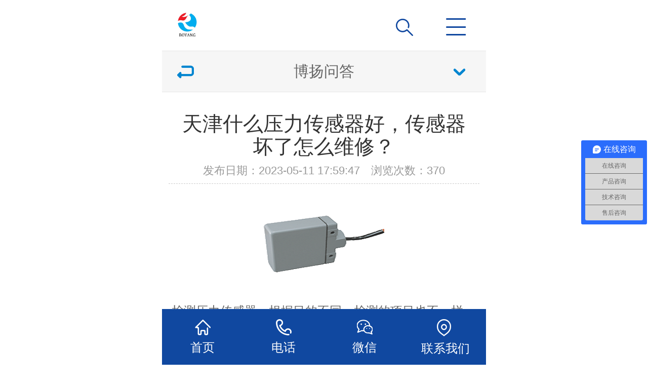

--- FILE ---
content_type: text/html
request_url: https://www.zhboyang.com/m/news/wenda/1368.html
body_size: 4499
content:
<!DOCTYPE HTML>
<html>
<head>
<meta http-equiv="Content-Type" content="text/html; charset=utf-8">
<meta name="viewport" content="width=device-width, initial-scale=1.0, minimum-scale=1.0, maximum-scale=1.0, user-scalable=no, minimal-ui" />
<meta name="format-detection" content="telephone=no" />
<title>天津什么压力传感器好，传感器坏了怎么维修？博扬智能</title>
<meta name="description" content="检测压力传感器，根据目的不同，检测的项目也不一样，当然检测的方法也就会有区别。1、桥路的检测，主要检测传感器的电路是否正确，一般是惠斯通全桥电路， 利用万用表的欧姆档，量输入端之间的阻抗、以及输出端之间的阻抗，这两个阻抗就是压力传感器的输入、输出阻抗。如果阻抗是无穷大，桥路就是断开的，说明传感器有问题或者引脚的定义没有判断正确。2、零点的检测，，用万用表的电压档，检测在没有施加压力的条件下，传感器" />
<meta name="keywords" content="" />
<link href="/favicon.ico" rel="shortcut icon" type="image/x-icon" />
<link href="/template/mobile/skin/css/style.css" rel="stylesheet" media="screen" type="text/css" />
<link href="/template/mobile/skin/css/common.css" rel="stylesheet" media="screen" type="text/css" />
<script language="javascript" type="text/javascript" src="/template/mobile/skin/js/jquery.js"></script>
<script language="javascript" type="text/javascript" src="/template/mobile/skin/js/common.js"></script>
<script type="text/javascript" src="/public/static/common/js/ey_global.js?v=v1.7.3"></script>
</head>
<body>
<!--顶部开始-->

<header id="top_main" class="header">
  <div id="top" class="clearfix"><a class="logo" href="/" title="博扬智能"> <img   src="https://www.zhboyang.com/uploads/allimg/20231030/1-231030101643338.jpg" alt="博扬智能"></a>
    <div class="topsearch" id="topsearch"><span class="btn_search icon"></span></div>
    <!--搜索栏开始-->
    <div class="tsearch hidden" id="tsearch">
				<form method="get" action="https://www.zhboyang.com/index.php?m=home&c=Search&a=lists">
			<input type="hidden" name="m" value="home" /><input type="hidden" name="c" value="Search" /><input type="hidden" name="a" value="lists" /><input type="hidden" name="method" value="1" />			<input class="txt" type="text" name="keywords" placeholder="请输搜索入关键字">
			<input class="btn icon" type="submit" value="" name="">
        </form>
	     
    </div>
    <!--搜索栏结束-->
    <div class="btn_close_main hidden" style="display: none;"><a class="btn_close icon"></a></div>
    <div id="nav" class="cur">
      <p class="nav icon"></p>
    </div>
  </div>
</header>
<!--顶部结束--> 
<!--右侧导航开始-->
<nav class="subNav trans" id="subNav">
  <div class="subNavCon trans">
    <ul class="clearfix">
      <li><a href="https://www.zhboyang.com/m"  title="网站首页">网站首页</a></li>
	  	  <li><a href="/m/news/">新闻中心</a></li>
	  	  <li><a href="/m/bycp/">博扬产品</a></li>
	  	  <li><a href="/m/product/">产品中心</a></li>
	  	  <li><a href="/m/fwal/">服务案例</a></li>
	  	  <li><a href="http://www.zhboyang.com/news/wenda/">博扬问答</a></li>
	  	  <li><a href="//www.zhboyang.com/gywm/fwzc/">服务支持</a></li>
	  	  <li><a href="/m/gywm/">关于我们</a></li>
	      </ul>
  </div>
</nav>
<!--右侧导航结束--> 
<!--位置开始--> 
<section class="cateList"> <span class="goBack iconbef" id="goBack"></span>
  <h3><a href="/m/news/wenda/">博扬问答</a><s class="iconn"></s></h3>
  <!--栏目分类开始-->
  <div class="box"> 
    <a href="/m/news/xwzx/" title="新闻资讯" class="">新闻资讯</a> 
    <a href="/m/news/xydt/" title="行业动态" class="">行业动态</a> 
    <a href="/m/news/wenda/" title="博扬问答" class="on">博扬问答</a> 
    </div>
  <!--栏目分类结束--> 
</section>

<!--位置结束--> 
<!--文章内容开始-->
<section class="content showInfo">
  <div class="showTit">
    <h1>天津什么压力传感器好，传感器坏了怎么维修？</h1>
    <p class="mark">发布日期：2023-05-11 17:59:47　浏览次数：<i><script src='/index.php?m=api&c=Ajax&a=arcclick&type=view&aids=1368' type='text/javascript' language='javascript'></script></i></p>
  </div>
  <div class="contxt"> 
                    <p style="text-align:center"><img  style="max-width:100%!important;height:auto!important;"   src="https://www.zhboyang.com/UploadFiles/FCK/2020-07/6373180721127475362875300.png" title="天津压力传感器" alt="天津压力传感器"></p><p>检测压力传感器，根据目的不同，检测的项目也不一样，当然检测的方法也就会有区别。</p><p>1、桥路的检测，主要检测传感器的电路是否正确，一般是惠斯通全桥电路， 利用万用表的欧姆档，量输入端之间的阻抗、以及输出端之间的阻抗，这两个阻抗就是压力传感器的输入、输出阻抗。如果阻抗是无穷大，桥路就是断开的，说明传感器有问题或者引脚的定义没有判断正确。</p><p>2、零点的检测，，用万用表的电压档，检测在没有施加压力的条件下，传感器的零点输出。这个输出一般为mV级的电压，如果超出了传感器的技术指标，就说明传感器的零点偏差超范围。</p><p>3、加压检测，检单的方法是：给传感器供电，用嘴吹压力传感器的导气孔，用万用表的电压档检测传感器输出端的电压变化。如果压力传感器的相对灵敏度很大，这个变化量会明显。如果丝毫没有变化，就需要改用气压源施加压力。</p><p>通过以上方法，基本可以检测一个传感器的状况。如果需要准确的检测，就需要用标准的压力源，给传感器压力，按照压力的大小和输出信号的变化量，对传感器进行校准。并在条件许可的情况下，进行相关参数的温度检测。</p><p><br></p><p>压力传感器的检测维修方法<br></p><p>首先传感器拿下来，万能表测试电阻，地磅称重传感器与普通的称重传感器一样，最快捷方便简单的方法：在断开接线的情况下，用万用表电阻档测量供电激励电源两线间电阻（一般为红EXC+ 黑EXC-），看是否为760欧；测量输出信号两线间电阻（一般为绿SIG+白SIG-），看是否为700欧。如果都能对得上，那就是好的，如果其中有一种对不上，就是线短路了或传感器坏了，希望能帮到您。</p><p><br></p>
                 </div>
  <div class="clearfix"></div>
  <div class="reLink clearfix">
    <div class="prevLink fl">
  	  	  <a href="/m/news/wenda/1367.html" title="上海压力传感器的选型注意事项方案"> 上一篇 : 上海压力传感器的选型注意事项方案</a>  
  	  	</div>
    <div class="nextLink fl">
  	  	  <a href="/m/news/wenda/1369.html" title="霍尔式接近开关与三极管外形一样吗？"> 下一篇 : 霍尔式接近开关与三极管外形一样吗？</a>  
  	  	</div>
  </div>
</section>
<!--文章内容结束--> 
<div id="returntop" class="icon hidden"></div>
<!--页尾开始-->
<footer id="footer_main"> 
  <!--底部导航开始-->
  <div class="bottomNav">
    <ul class="list">
	        <li><a href="/m/news/" title="新闻中心">
        <h3 class="tit">新闻中心</h3>
        <em class="icon"></em></a></li>
            <li><a href="/m/bycp/" title="博扬产品">
        <h3 class="tit">博扬产品</h3>
        <em class="icon"></em></a></li>
            <li><a href="/m/product/" title="产品中心">
        <h3 class="tit">产品中心</h3>
        <em class="icon"></em></a></li>
            <li><a href="/m/fwal/" title="服务案例">
        <h3 class="tit">服务案例</h3>
        <em class="icon"></em></a></li>
            <li><a href="http://www.zhboyang.com/news/wenda/" title="博扬问答">
        <h3 class="tit">博扬问答</h3>
        <em class="icon"></em></a></li>
            <li><a href="//www.zhboyang.com/gywm/fwzc/" title="服务支持">
        <h3 class="tit">服务支持</h3>
        <em class="icon"></em></a></li>
            <li><a href="/m/gywm/" title="关于我们">
        <h3 class="tit">关于我们</h3>
        <em class="icon"></em></a></li>
          </ul>
  </div>
  <!--底部导航结束--> 
  
  <!--版权开始-->
  <div id="copyright">
    <p>Copyright © 深圳市博扬智能装备有限公司 版权所有</p>
    <p>备案号：<a href="https://beian.miit.gov.cn/" rel="nofollow" target="_blank">粤ICP备15005785号</a>　</p>
  </div>
  <!--版权结束--> 
</footer>
<!--页尾结束--> 

<script>
var _hmt = _hmt || [];
(function() {
  var hm = document.createElement("script");
  hm.src = "https://hm.baidu.com/hm.js?aff7e90d8a6d22150430556198858e55";
  var s = document.getElementsByTagName("script")[0]; 
  s.parentNode.insertBefore(hm, s);
})();
</script>

<!--百度自动推送-->
<script>
(function(){
    var bp = document.createElement('script');
    var curProtocol = window.location.protocol.split(':')[0];
    if (curProtocol === 'https') {
        bp.src = 'https://zz.bdstatic.com/linksubmit/push.js';
    }
    else {
        bp.src = 'http://push.zhanzhang.baidu.com/push.js';
    }
    var s = document.getElementsByTagName("script")[0];
    s.parentNode.insertBefore(bp, s);
})();
</script>

<!--底部图标开始-->
<section id="toolbar">
  <ul class="list clearfix">
    <li><a href="https://www.zhboyang.com/m" title="首页"><s class="icon"></s><span>首页</span></a></li>
    <li><a href="tel:15012713703" title="电话"><s class="icon"></s><span>电话</span></a></li>
    <li><a onclick="dkcf()" title="微信"><s class="icon"></s><span>微信</span></a></li>
        <li><a href="/m/zxly/" title="地图"><s class="icon"></s><span>联系我们</span></a></li>
      </ul>
</section>
<!--底部图标结束-->

<div id="wxnr">
  <div class="nrdf"> <i onclick="gbcf()">X</i><img   src="https://www.zhboyang.com/uploads/allimg/20230508/1-23050P93605112.jpg" alt="/uploads/allimg/20230508/1-23050P93605112.jpg"/>
    <p>截屏，微信识别二维码</p>
    <p>微信号：<span id="btn" data-clipboard-text="15012713703">15012713703</span></p>
    <p>（点击微信号复制，添加好友）</p>
  </div>
</div>
<div id="weixin">微信号已复制，请打开微信添加咨询详情！</div>
<script language="javascript" type="text/javascript" src="/template/mobile/skin/js/app.js"></script>
    <!-- 应用插件标签 start -->
      <script type="text/javascript" src="/weapp/Baidushoulu/template/skin/js/jquery-1.11.3.min.js"></script><script>
        function baidu_check(){
        	var stfr = window.location.href;
        	var dz = encodeURIComponent(stfr);  
            $.getJSON("https://www.zhboyang.com/index.php?m=plugins&c=Baidushoulu&a=ajax_domain&domain="+ dz,function(result){ 
                if (result.code == 200) {
                    $('#ae_bdcx').text('已收录');
                    $("#ae_bdcx").attr('href','https://www.baidu.com/s?wd='+document.title);                 }else if(result.code == 403){
                    $('#ae_bdcx').text('立即提交');
                    $('#ae_bdcx').css('color','red');
			$('#ae_bdcx').attr('href','http://zhanzhang.baidu.com/sitesubmit/index?sitename='+ dz);
			var bp = document.createElement('script');
			var curProtocol = window.location.protocol.split(':')[0];
			if (curProtocol === 'https') {bp.src = 'https://zz.bdstatic.com/linksubmit/push.js';} 
			else {bp.src = 'http://push.zhanzhang.baidu.com/push.js';}
			var s = document.getElementsByTagName('script')[0];
			s.parentNode.insertBefore(bp, s);
                }else{
                    $('#ae_bdcx').text('查询收录失败');
                }
            });
        }
        baidu_check();
</script>    <!-- 应用插件标签 end -->
    
    
    <!--[if lt IE 9]>
    <div class="notsupport">
        <h1>:( 非常遗憾</h1>
        <h2>您的浏览器版本太低，请升级您的浏览器</h2>
    </div>
    <![endif]-->
    
<script type="text/javascript">var root_dir="";var ey_aid=1368;</script>
<script language="javascript" type="text/javascript" src="/public/static/common/js/ey_footer.js?v=v1.7.3"></script>
</body>
</html>

--- FILE ---
content_type: text/html;charset=utf-8
request_url: https://www.zhboyang.com/index.php?m=api&c=Ajax&a=arcclick&type=view&aids=1368
body_size: 359
content:
document.write('370');


--- FILE ---
content_type: text/css
request_url: https://www.zhboyang.com/template/mobile/skin/css/style.css
body_size: 9604
content:

 @charset "utf-8";
/*==========@@HTML默认 开始@@==========*/
/*基本*/
* {
	padding: 0px;
	margin: 0px
}
body {
	font-size: 100px;
}
* {
	margin: 0;
	padding: 0;
	-webkit-tap-highlight-color: rgba(0,0,0,0);
	box-sizing: border-box;
}
.trans {
	transition: all .3s ease-in;
}
html {
	width: 100%;
	min-height: 100%;
}
body {
	width: 100%;
	min-height: 100%;
	max-width: 640px;
	min-width: 320px;
	margin: 0 auto;
font:.24rem/1.5 "PingFang SC", Helvetica, "Helvetica Neue", "microsoft yahei", Tahoma, Arial, sans-serif;
	color: #666;
	-webkit-touch-callout: none;
	-webkit-user-select: none;
	-khtml-user-select: none;
	-moz-user-select: none;
	-ms-user-select: none;
	user-select: none;
	background: #fff;
	position: relative;
}
body:before, body:after {
	content: "";
	width: 100%;
	display: block;
}
body:before {
	height: 1rem;
}
body:after {
height: .88rem;
}
img {
	border: 0px;
}
em {
	font-style: normal;
}
s, i {
	font-style: normal;
}
ul, ol {
	list-style-type: none;
}
li {
	list-style: none outside none;
}
b {
	font-weight: normal;
}
/*表单*/
input, button, select, textarea {
	outline: none;
	font-family: "PingFang SC", "Microsoft Yahei", Arial;
font-size:.24rem;
	-webkit-appearance: none !important;
}
table {
	border-collapse: collapse;
	border-spacing: 0;
}
input::-webkit-input-placeholder, textarea::-webkit-input-placeholder {
color:#999;
}
input:-moz-placeholder, textarea:-moz-placeholder {
color:#999;
}
input::-moz-placeholder, textarea::-moz-placeholder {
color:#999;
}
input:-ms-input-placeholder, textarea:-ms-input-placeholder {
color: #999;
}
/*公用样式*/
.layout {
	position: fixed;
	width: 100%;
	height: 100%;
	left: 0;
	top: 0;
	z-wrapper: 101;
	background: #000;
	opacity: 1;
}
.blue {
	color: #28a5f4;
}
/*链接*/
a, a:link, a:visited, a:hover, a:active {
	color: #666;
	text-decoration: none;
}
a:focus {
	outline: none;
}
a:hover, a:active {
	color: #1048a0;
	outline: none;
}
/*标题*/
h1, h2, h3, h4, h5, h6, h7 {
	font-weight: normal;
}
.icon {
	background: url(../images/icon.png) no-repeat;
	display: inline-block;
	background-size: 2.4rem auto;
	vertical-align: middle;
}
.icon, .iconbef:before, .iconbef:after {
	content: "\20";
	display: block;
}
/*清除浮动*/
.fl {
	float: left;
}
.fr {
	float: right;
}
.hidden {
	display: none;
}
.clearfix:after {
	content: "";
	display: block;
	clear: both;
	width: 100%;
	height: 0;
	line-height: 0;
	font-size: 0;
}
.clear, .clearfix:after {
	content: "";
	display: block;
	clear: both;
	width: 100%;
	height: 0;
	line-height: 0;
	font-size: 0;
}
/*==========@@HTML默认 结束@@==========*/
.wrapper {
	width: 100%;
}
/*==========@@公共模块 开始@@==========*/
.header {
	background-size: 100% 1.04rem;
}
#top_main {
	width: 100%;
	height: 1rem;
*zoom: 1;
	z-index: 300;
	position: fixed;
	top: 0px;
	left: 0px;
}
#top {
	max-width: 640px;
	min-width: 320px;
	height: 1rem;
	margin: 0px auto;
	position: relative;
	background: #fff;
}
#top .logo {
	text-align: center;
	display: block;
	color: #000;
font-size: .32rem;
padding-top: .2rem;
margin-left: .2rem;
}
#top .logo a {
	display: block;
}
#top .logo img {
	display: block;
height: .6rem;
}
#top .topsearch {
	display: block;
	position: absolute;
	right: 20%;
top:.2rem;
	text-align: center;
	cursor: pointer;
width:.5rem;
height:.5rem;
margin:.16rem auto;
}
#top .topsearch span {
	display: block;
	width: 100%;
	height: 0.42rem;
	background-position: 0rem -1.19rem;
width:.42rem;
}
#top_main .tsearch * {
	box-sizing: border-box;
}
#top_main .tsearch {
	position: absolute;
	height: 1rem;
	width: 6.4rem!important;
padding: .2rem 5%;
	left: 0;
top: .99rem;
	z-index: 99;
	background: #f2f2f2;
	box-sizing: border-box;
	display: none;
}
#top_main .tsearch input {
	-webkit-appearance: none;
}
#top_main .tsearch .txt {
	width: 78%;
	color: #000;
text-indent: .1rem;
font-size:.22rem;
height:.64rem;
	background: #fff;
	border: 1px solid #fff;
	border-radius: 0.1rem;
	position: absolute;
	left: 5%;
top:.2rem;
border-top-left-radius: .6rem;
border-bottom-left-radius: .6rem;
}
#top_main .tsearch .btn {
	color: #fff;
font-size:.22rem;
	width: 16%;
height:.62rem;
line-height: .6rem;
	text-align: center;
	border: 0px;
	background-color: #1048a0;
	background-position: -0.748rem -1.055rem;
	position: absolute;
	right: 5%;
top:.2rem;
border-top-right-radius: .6rem;
border-bottom-right-radius: .6rem;
}
#top_main .btn_close_main {
width: .88rem;
	height: 1rem;
	background-color: #f2f2f2;
	position: absolute;
	top: 0;
	right: 18%;
	z-index: 9;
	display: none;
}
#top_main .btn_close_main .btn_close {
width: .34rem;
height: .33rem;
margin-top: .38rem;
margin-left: .26rem;
	background-position: -2rem -1rem;
}
#top #nav {
width: .6rem;
	height: 50%;
	position: absolute;
	right: 3%;
top: .36rem;
	text-align: center;
	cursor: pointer;
}
#top .nav {
width: .39rem;
height: .36rem;
background-position: -.5rem -1.2rem;
}
#top .close {
	background-position: -2.06rem 0;
width: .34rem;
height: .34rem;
	cursor: pointer;
	position: absolute;
	right: 44%;
	top: -0.02rem;
	text-align: center;
}
/*subNav*/
.subNav {
	position: fixed;
	width: 100%;
	height: 100%;
	right: 0;
top: .99rem;
	z-index: 999;
	max-width: 640px;
	min-width: 320px;
	background: #1048a0;
	-webkit-transform: translateX(4rem);
	-moz-transform: translateX(7rem);
	-ms-transform: translateX(7rem);
	transform: translateX(7rem);
}
.subNavCon {
	margin: 0px;
	background: #1048a0;
	width: 100%;
	border-top: 1px solid #e5e5e5;
}
.subNav .closrbox {
	width: 20%;
	height: 0.5rem;
line-height: .5rem;
	background: #fff;
	position: absolute;
	right: 2%;
	top: -5%;
}
.subNav .close {
	background-position: -1.64rem -1.5rem;
width: .4rem;
height: .4rem;
}
.subNav .c_clos {
	width: 52%;
	position: absolute;
	left: 0;
	top: 0;
	height: 100%;
}
.subNav .list {
margin-top:.6rem;
}
.subNav li {
	width: 100%;
	display: block;
	line-height: 1rem;
	margin: 0 auto;
	position: relative;
}
.subNav li:first-child {
margin-top:.6rem;
}
.subNav .subnav2 {
	width: 100%;
	display: none;
}
.subNav .subnav2 a {
margin-bottom: .1rem;
	background: #eeeeee;
font-size: .24rem;
}
.subNav li a {
	display: block;
	width: 4rem;
	margin: 0 auto;
	color: #fff;
	font-size: 0.34rem;
	text-align: center;
	border-bottom: 1px solid #46baff;
}
.subNav li a:hover {
	color: #00923f;
}
.subNav li em {
width: .3rem;
height: .3rem;
	display: inline-block;
	background-position: 0 -2.2rem;
	vertical-align: middle;
	position: absolute;
	right: 3%;
top: .26rem;
}
.subNav li:hover {
	background: #083a89;
}
.subNav li:hover a {
	color: #fff;
}
.subNav.show {
	right: 0 !important;
}
.subNavShow {
	-webkit-transform: translateX(-48%);
	-moz-transform: translateX(-48%);
	-ms-transform: translateX(-48%);
	transform: translateX(-48%);
	display: block;
}
.subNavShow2 {
	-webkit-transform: translateX(0);
	-moz-transform: translateX(0);
	-ms-transform: translateX(0);
	transform: translateX(0);
}
/*首页导航*/
.inav_t {
	width: 100%;
	height: 1.4rem;
	background: #1048a0;
}
.inav_t dl {
	height: 1.4rem;
	overflow: hidden;
}
.inav_t dl dd {
	width: 33.33%;
	height: 0.7rem;
	float: left;
	text-align: center;
	border-right: 1px #0b2d7e solid;
	border-bottom: 1px #0b2d7e solid;
}
.inav_t dl dd:nth-child(5), .inav_t dl dd:nth-child(6), .inav_t dl dd:nth-child(7), .inav_t dl dd:nth-child(8) {
	border-bottom: 1px #474747 solid;
}
.inav_t dl dd a {
	display: block;
	width: 100%;
height: .69rem;
line-height: .69rem;
	color: #fff;
}
/* banner */
#banner_main {
	width: 100%;
	overflow: hidden;
	position: relative;
	z-index: 1;
	height: 4.5rem;
	background-size: 1px auto;
}
.banner {
	margin: 0 auto;
	width: 100%;
*zoom: 1;
	overflow: hidden;
	position: relative;
	height: 4.5rem;
}
.banner .list {
	width: 100%;
	overflow: hidden;
}
.banner .list li {
	float: left;
	width: 100%;
	overflow: hidden;
}
.banner .list li img {
	width: 100%;
	height: 4.5rem;
}
#banner .tip {
	width: 100%;
	height: 0.35rem;
	line-height: 0.35rem;
	clear: both;
	position: absolute;
	left: 6%;
	bottom: 10%;
	z-index: 2;
	font-size: 0;
}
#banner .tip span {
	display: inline-block;
	vertical-align: middle;
	width: 0.12rem;
	height: 0.12rem;
	margin: 0 0.05rem;
	vertical-align: middle;
background-position:-.26rem 0;
}
#banner .tip span.cur {
width:.24rem;
height:.2rem;
	background-position: 0rem 0rem;
}
.showInfo #banner .tip {
	width: 100%;
	text-align: center;
	margin-left: 0;
	left: 0;
bottom: .2rem;
}
/*版权信息*/
#footer_main {
	text-align: center;
	width: 100%;
	background: #fff;
	padding: 0.1rem 0 0.4rem;
}
#returntop {
	width: 1rem;
	height: 1rem;
	background: url(../images/gotop.png) no-repeat center top;
	background-size: 1rem auto;
	position: fixed;
	bottom: 20%;
	right: 2%;
	cursor: pointer;
	z-index: 99;
}
#copyright {
	width: 94%;
	margin: 0 auto;
	color: #666;
	font-size: 0.24rem;
line-height:.4rem;
	padding: 0.2rem 0;
}
#footer_main .bottomNav {
}
#footer_main .bottomNav .list {
border-top:.02rem solid #ddd;
}
#footer_main .bottomNav .list li {
	width: 100%;
height:.8rem;
border-bottom:.02rem solid #ddd;
}
#footer_main .bottomNav .list li a {
	display: block;
	height: 0.8rem;
	line-height: 0.8rem;
	padding: 0 0.4rem;
}
#footer_main .bottomNav .list li .tit {
	display: block;
	font-size: 0.26rem;
	color: #444444;
	line-height: 0.8rem;
	float: left;
}
#footer_main .bottomNav .list li em {
	display: block;
	float: right;
	width: 0.2rem;
	height: 0.3rem;
	margin-top: 0.25rem;
background-position:-2.2rem -.5rem;
}
#footer_main .bottomNav .list li:hover .tit {
	color: #1048a0;
}
#copyright a {
	color: #666;
}
#fix-sider {
	width: 1rem;
	height: 1rem;
	position: fixed;
	right: 2%;
	bottom: 29%;
	background: url(../images/tel.png) no-repeat center top;
	background-size: 1rem auto;
	cursor: pointer;
	z-index: 999;
}
/* 工具栏 */
#toolbar {
	position: fixed;
	bottom: 0;
	width: 100%;
	z-index: 888;
	height: 1.1rem;
	left: 0;
}
#toolbar .list {
	width: 100%;
	max-width: 640px;
	min-width: 320px;
	margin: 0 auto;
	background: #1048a0;
}
#toolbar .list li {
	float: left;
	width: 25%;
	text-align: center;
}
#toolbar .list a {
	display: block;
	height: 1.1rem;
	line-height: 0.24rem;
	font-size: 0.26rem;
	padding-top: 0.2rem;
}
#toolbar .list a span {
	text-align: center;
	color: #fff;
	display: block;
	font-size: 0.24rem;
}
#toolbar .list a s {
	margin-left: auto;
	margin-right: auto;
	width: 0.31rem;
	height: 0.32rem;
	display: block;
margin-bottom: .12rem;
background-position: -.76rem -.2rem;
}
#toolbar .list li:nth-child(2) s {
background-position: -.0rem -.2rem;
}
#toolbar .list li:nth-child(3) s {
background-position: -.38rem -.2rem;
}
#toolbar .list li:nth-child(4) s {
background-position: -1.2rem -.2rem;
width:.34rem;
height:.34rem;
}
#toolbar .list li:hover {
	background: #0185d0;
}
/*==========@@页面布局 开始@@==========*/
#search {
	background: #fff;
	width: 96%;
	margin: 0.2rem auto;
	height: 0.6rem;
	-moz-border-radius: 0.5rem;
	-webkit-border-radius: 0.5rem;
	border-radius: 0.5rem;
	padding: 0;
	-webkit-box-shadow: 1px 1px 1px #e7e9e9;
	-moz-box-shadow: 1px 1px 1px #e7e9e9;
	box-shadow: 1px 1px 1px #e7e9e9;
}
#search input {
	display: block;
	font-family: "微软雅黑";
	padding: 0;
	margin: 0;
}
#search .txt {
	border: none;
	width: 66%;
	height: 0.5rem;
	line-height: 0.6rem;
	margin-right: 1%;
	padding: 0 4%;
	color: #666;
	font-size: 0.22rem;
	background: none;
}
#search .searchbtn {
	cursor: pointer;
	border: none;
	font-size: 0.24rem;
	width: 0.8rem;
	height: 0.6rem;
	text-align: center;
	background-position: -0.63rem 0;
}
.index #floor_1_main, .index #floor_2_main, .index #floor_3_main {
	width: 100%;
	margin: 0 auto;
	background: #fff;
}
.index {
	background: #fff;
	overflow: hidden;
}
/* 首页产品 */
.index #floor_1_main {
	margin: 0 auto;
	background: #fff;
}
.index .title_main {
padding-top:.5rem;
}
.index .in_title {
padding-top:.6rem;
}
.index .in_title .entit {
margin-bottom:.12rem;
font: normal .5rem "AvantGarde Bk BT";
	color: #006CBE;
	text-align: center
}
.index .in_title .tit {
    width: 4.5rem;
    margin: 0 auto;
    font-size: .34rem;

    text-align: center;
    color: #666;
}
.index .in_title .tit em {
	display: block;
width:.5rem;
height:.02rem;
margin-top:.2rem;
	background: #ccc;
}
.index .look_more {
	display: block;
	width: 5.6rem;
height:.78rem;
	margin: 0 auto;
font-size:.3rem;
line-height:.78rem;
	text-align: center;
	color: #333;
	background: #fff;
border:.01rem solid #ddd;
}
.index .tab {
	text-align: center;
margin-top: .2rem;
}
.index .tab a {
	width: 29%;
	height: 0.48rem;
	line-height: 0.48rem;
margin: .05rem;
	display: inline-block;
padding: 0 .1rem;
	background: #1048a0;
	color: #fff;
	text-overflow: ellipsis;
	white-space: nowrap;
	overflow: hidden;
}
.index .tab a:hover {
	background: #0185d0;
}
/*关于我们*/
.index #floor_1_main {
	background: #f6f6f6;
}
#floor_1_main .floor_1 {
padding-bottom:.8rem;
}
#floor_1_main .about {
padding-top:.6rem;
}
#floor_1_main .about .item {
	display: block;
	width: 100%;
	height: 4.523rem;
}
#floor_1_main .about img {
	display: block;
	width: 100%;
	height: 100%;
}
#floor_1_main .contW {
	position: relative;
	display: block;
	width: 100%;
}
#floor_1_main .contW .cont {
	width: 5.5rem;
	margin: 0 auto;
margin-top:.3rem;
font-size:.26rem;
	color: #666;
line-height:.5rem;
	text-align: justify;
}
#floor_1_main .contW .view_detail {
	display: block;
	width: 5.6rem;
height:.7rem;
	margin: 0 auto;
margin-top:.5rem;
font-size:.24rem;
line-height:.7rem;
	text-align: center;
	color: #fff;
	background: #1048a0;
}
/*产品中心*/
.index #floor_2_main {
	width: 100%;
	background: #fff;
}
.index .floor_2 {
padding-bottom:.4rem;
}
.index .floor_2 .proCenter .list {
margin-left: .25rem;
margin-top: .2rem;
}
.index .floor_2 .proCenter .list li {
	position: relative;
	float: left;
	display: block;
	width: 2.8rem;
margin-right: .26rem;
margin-bottom:.5rem;
box-shadow: 0px 2px 10px rgba(0,0,0,0.2);
}
.index .floor_2 .proCenter .list li .img {
	width: 2.8rem;
	height: 2.1rem;
}
.index .floor_2 .proCenter .list li .img img {
	display: block;
	width: 100%;
	height: 100%;
}
.index .floor_2 .proCenter .list li .txt {
	height: 1rem;
	background: #f6f6f6;
}
.index .floor_2 .proCenter .list li .txt .tit {
font-size: .26rem;
	text-align: center;
	color: #333;
	padding-top: 0.24rem;
	text-overflow: ellipsis;
	white-space: nowrap;
	overflow: hidden;
}
.index .floor_2 .proCenter .list li .detail {
	position: absolute;
bottom:-.26rem;
left: .49rem;
	width: 1.84rem;
height:.52rem;
font-size:.2rem;
	color: #1048a0;
	text-align: center;
line-height: .52rem;
	background: #fff;
	border-radius: 1rem;
	border: 0.01rem solid #1048a0;
}
.index_slip {
	position: relative;
	width: 100%;
	height: 2rem;
	background: url("../images/ixbannerbg.png") no-repeat;
}
.index_slip .tit {
	width: 4.7rem;
padding-top:.4rem;
margin-left:.4rem;
font:bold .32rem "Microsoft YaHei";
	color: #fff;
line-height:.5rem;
}
.index_slip .slip_btn {
	display: block;
	position: absolute;
bottom:.4rem;
right:.4rem;
	width: 2.44rem;
height:.56rem;
	background: url("../images/ixbanner-btn.png") no-repeat;
font:bold .26rem "microsoft yahei";
line-height:.56rem;
	text-align: center;
	color: #10479f;
}
.index_slip1 .tit {
	width: 5.2rem;
}
/* 产品优势 */
.index #floor_3_main {
	width: 100%;
	background: #fff;
}
.index .floor_3 .proAdvant .list li {
	display: block;
	width: 5.6rem;
	margin: 0 auto;
padding-top:.4rem;
padding-bottom:.4rem;
border-top:.02rem solid #ddd;
}
.index .floor_3 .proAdvant .list li:first-child {
	border-top: none;
}
.index .floor_3 .proAdvant .list li .img {
	float: left;
	width: 1.34rem;
	height: 1.5rem;
}
.index .floor_3 .proAdvant .list li .img img {
	display: block;
	width: 100%;
	height: 100%;
}
.index .floor_3 .proAdvant .list li .txt {
	float: right;
	display: block;
	width: 3.8rem;
}
.index .floor_3 .proAdvant .list li:nth-child(2) .img {
	float: right;
}
.index .floor_3 .proAdvant .list li:nth-child(2) .txt {
	margin-left: 0;
	float: left;
}
.index .floor_3 .proAdvant .list li .txt .tit {
font:bold .3rem "Microsoft YaHei";
	color: #1048a0;
}
.index .floor_3 .proAdvant .list li .txt .cont {
margin-top:.12rem;
font-size:.2rem;
	color: #666;
line-height:.4rem;
	text-align: justify;
}
/*工程案例*/
.index #floor_4_main {
	width: 100%;
	background: #f0f0f0;
}
.index .floor_4 {
padding-bottom:.6rem;
}
.index .floor_4 .caseList {
margin-top: .3rem;
	overflow: hidden;
	position: relative;
}
.index .floor_4 .caseList .bd {
	position: relative;
	width: 5.6rem;
	margin: 0 auto;
	overflow: hidden;
}
.index .floor_4 .caseList .list li {
	position: relative;
	float: left;
	display: block;
	width: 5.6rem;
	height: 6.72rem;
}
.index .floor_4 .caseList .bd .list li a {
	display: block;
	width: 5.6rem;
	height: 3.15rem;
}
.index .floor_4 .caseList .bd .list {
	display: inline-block;
	;
}
.index .floor_4 .caseList .bd .list li .img {
	display: block;
	width: 5.6rem;
	height: 4.2rem;
}
.index .floor_4 .caseList .bd .list li .txt {
	width: 5.6rem;
	z-index: 9;
}
.index .floor_4 .caseList .bd .list li .txt .tit {
margin-top:.4rem;
margin-bottom:.2rem;
font-size:.26rem;
	color: #1048a0;
	text-overflow: ellipsis;
	white-space: nowrap;
	overflow: hidden;
}
.index .floor_4 .caseList .bd .list li .txt .cont {
font-size:.24rem;
	color: #666;
line-height:.4rem;
}
.index .floor_4 .caseList .hd {
	width: 100%;
height: .2rem;
	position: absolute;
bottom: .2rem;
margin-top:.4rem;
}
.index .floor_4 .caseList .hd ul {
	max-width: 100%;
	text-align: center;
}
.index .floor_4 .caseList .hd li {
	display: inline-block;
	float: none;
width: .16rem;
height: .16rem;
	background-color: #999;
	border-radius: 100%;
margin-right: .16rem;
	font-size: 0px;
	cursor: pointer;
}
.index .floor_4 .caseList .hd li.on {
	background-color: #1048a0;
}
/*新闻动态*/
.index #floor_5_main {
	width: 100%;
	background: #fff;
}
.index .floor_5 {
	height: auto;
padding-bottom:.8rem;
}
.index .floor_5 .inews {
margin-top:.1rem;
}
.index .floor_5 .inews .list li {
	display: block;
	width: 5.6rem;
	margin: 0 auto;
border-top:.02rem solid #ddd;
	line-height: 1rem;
	overflow: hidden;
}
.index .floor_5 .inews .list li:first-child {
	border-top: none;
}
.index .floor_5 .inews .list li .tit {
	float: left;
	width: 74%;
font-size: .26rem;
	color: #333;
	text-overflow: ellipsis;
	white-space: nowrap;
	overflow: hidden;
}
.index .floor_5 .inews .list li .time {
	float: right;
	width: 25%;
font-size: .26rem;
	color: #999;
}
.index .floor_5 .look_more {
	background: #f6f6f6;
}
/* 搜索 */
#top .search {
	margin: 0.1rem auto;
	width: 4.6rem;
	height: 0.56rem;
	line-height: 0.56rem;
	border-radius: 0.5rem;
	background: #fff;
}
#top .search input {
	border: none;
}
#top .search .txt {
	width: 80%;
	display: block;
	background: none;
	height: 0.56rem;
	line-height: 0.56rem;
	text-indent: 0.08rem;
	color: #333;
	font-size: 0.22rem;
}
#top .search .searchbtn {
	background-position: -1.2rem -1.7rem;
	width: 0.4rem;
	height: 0.4rem;
	display: block;
	margin: 0.05rem 0.2rem 0 0;
}
.searchinfo {
	background: #fff;
	padding: 0.4rem 2%;
	height: 100%;
}
.searchinfo h2 {
	color: #000;
}
.searchinfo .searchlist {
	padding: 0.2rem 0;
}
.searchinfo .searchlist a {
	display: inline-block;
	margin: 0 1.0rem 0.3rem 0;
	color: #fff;
	background: #093c84;
	font-size: 0.24rem;
	text-align: center;
	height: 0.64rem;
	line-height: 0.64rem;
	padding: 0 0.2rem;
	border-radius: 0.5rem;
}
/*******************content*************/
.dialog-layout {
	position: fixed;
	width: 100%;
	height: 100%;
	left: 0;
	top: 0;
	z-index: 101;
	background: #000;
	opacity: .5;
}
.index .hd {
	padding: 0 3%;
}
.index .hd li {
	width: 25%;
	float: left;
	background: #ccc;
	color: #fff;
font-size: .3rem;
height: .56rem;
line-height: .56rem;
	text-align: center;
}
.index .hd li.on {
	background: #2b5899;
}
/*内页样式*/
.content {
	width: 100%;
padding-bottom: .2rem;
	padding-top: 0.2rem;
	background: #fff;
}
.iconn {
	background: url(../images/iconn.png) no-repeat;
	background-size: 1.4rem auto;
	vertical-align: middle;
}
/*recom*/
.recom {
padding-top: .2rem;
	background: #f1f1f1;
	transition: none;
}
.recom * {
	transition: none;
}
.recom .recomCon {
	width: 100%;
	overflow: hidden;
	background: #fff;
	box-sizing: border-box;
}
.recom .recomConList {
	width: 200%;
}
.recom .list {
	float: left;
	width: 50%;
}
.recom .list li {
	border-bottom: 1px solid #eeeeee;
}
.recom .list li a {
	display: block;
padding: .16rem .2rem .16rem .3rem;
}
.recom .list li.item {
	position: relative;
}
.recom .list li.item .img {
	width: 1.2rem;
height: .9rem;
	float: left;
margin-right: .15rem;
padding: .04rem;
	border: 1px solid #f1f1f1;
}
.recom .list li.item h3 {
	color: #000;
height: .4rem;
	overflow: hidden;
}
.recom .list li.item .txt {
font-size: .2rem;
	color: #aaaaaa;
line-height: .28rem;
}
.recom .list li.item .time {
	color: #aaaaaa;
	position: absolute;
right: .25rem;
font-size: .18rem;
bottom: .2rem;
}
.recom .list li.item .time:before {
width: .22rem;
height: .22rem;
	display: inline-block;
	background-position: -1.4rem 0;
}
.recom .list li .tit {
	color: #2b5899;
}
.recom .list li .tit:after {
	width: 1px;
height: .28rem;
	content: "\20";
	display: inline-block;
margin: 0 .18rem;
	vertical-align: middle;
	background: #eeeeee;
}
.newslist {
	padding: 0 3%;
}
.newslist .item {
	width: 100%;
	border-bottom: 1px solid #eeeeee;
}
.newslist .item * {
	transition: all .3s linear;
}
.newslist .item a {
padding: .3rem 0;
	width: 100%;
	display: block;
}
.newslist .item img {
	width: 1.44rem;
height: .96rem;
	display: block;
margin-top: .06rem;
	float: right;
margin-right: .1rem;
}
.newslist .item h3 {
font-size: .3rem;
line-height: .36rem;
max-height: .72rem;
	overflow: hidden;
	color: #000000;
}
.newslist .item .dec {
	color: #999999;
font-size: .2rem;
margin-top: .08rem;
}
.newslist .item .dec span {
margin-right: .2rem;
}
.newslist .item.pic4 h3 {
height: .36rem;
margin-bottom: .08rem;
}
.newslist .item.pic4 img {
	float: left;
margin-right: .06rem;
}
.newslist .item.pic4 img:last-child {
	margin-right: 0;
}
.g-top {
	width: 0.68rem;
height: .68rem;
	position: fixed;
	bottom: 15%;
	z-index: 998;
	right: 2%;
	cursor: pointer;
	background: url(../images/ico-top.png) no-repeat;
	background-size: 100% auto;
}
/*subCate*/
.subCate {
padding: 0rem 0 .2rem;
}
.subCate a {
	width: 48%;
	margin: 0 1%;
font-size: .22rem;
height: .5rem;
	overflow: hidden;
	display: block;
	float: left;
line-height: .5rem;
	text-align: center;
	color: #666;
	border: 1px solid #ddd;
	box-sizing: border-box;
margin-bottom: .1rem;
}
.subCate a.on {
	border-color: #1048a0;
	color: #1048a0;
}
/*cateList*/
.iconbef:before {
	background: url(../images/iconn.png) no-repeat;
	background-size: 1.4rem auto;
	vertical-align: middle;
}
.cateList {
	width: 100%;
	line-height: 0.8rem;
	text-align: center;
	background: #f6f6f6;
	color: #1048a0;
	position: relative;
}
.cateList .goBack {
width: .8rem;
height: .8rem;
padding-top: .23rem;
	position: absolute;
left: .1rem;
	top: 0;
	z-index: 12;
}
.cateList .goBack:before {
width: .4rem;
height: .4rem;
	display: block;
	margin: 0 auto;
	background-position: -1.0rem -0.64rem;
}
.cateList h3 {
	position: relative;
font-size: .3rem;
	border-top: 1px solid #e6e6e6;
	border-bottom: 1px solid #e6e6e6;
}
.cateList h3 s {
	position: absolute;
	top: 0.34rem;
right:.4rem;
width: .25rem;
height: .2rem;
margin-left: .1rem;
	background-position: -1.16rem 0;
	display: none;
}
.cateList .box {
	width: 100%;
padding: .2rem 3% .0;
	z-index: 11;
	background: #fff;
	display: none;
	border-bottom: 1px solid #ddd;
}
.cateList .box a {
	width: 48.5%;
	margin-right: 3%;
margin-bottom: .15rem;
height: .62rem;
line-height: .6rem;
	border: 1px solid #dddddd;
font-size: .26rem;
	text-align: center;
	display: block;
	float: left;
	text-overflow: ellipsis;
	white-space: nowrap;
	overflow: hidden;
}
.cateList .box a:nth-child(2n) {
	margin-right: 0;
}
.cateList .box a.on {
	background: #1048a0;
	border-color: #1048a0;
	color: #fff;
}
/*pager*/
.pager {
	width: 100%;
	text-align: center;
	background: #f6f6f6;
padding: .2rem 0;
font-size: .2rem;
}
.pager a, .pager span {
	width: 1.6rem;
height: .4rem;
line-height: .4rem;
	display: inline-block;
	background: #e59f19;
	color: #fff;
	border-radius: 5px;
}
.pager .yem {
height: .4rem;
	display: inline-block;
margin: 0px .1rem;
line-height: .4rem;
}
/*reLink*/
.reLink {
margin: .2rem 4% .1rem;
	width: 92%;
}
.reLink .prevLink, .reLink .nextLink {
	display: block;
height: .6rem;
line-height: .6rem;
font-size: .24rem;
	overflow: hidden;
	text-overflow: ellipsis;
	white-space: nowrap;
	width: 100%;
	box-sizing: border-box;
	border-bottom: 1px solid #e8e8e8;
}
.reLink a {
	color: #333333;
}
/*m-share*/
.m-share {
	margin-left: 3%;
margin-bottom: .2rem;
}
.showInfo .showTit {
	width: 96%;
	margin: 0 auto;
line-height: .3rem;
padding:.2rem 2% .1rem;
	border-bottom: 1px dashed #ccc;
	text-align: center;
}
.showInfo .showTit h1 {
	color: #333333;
font-size: .4rem;
line-height: .45rem;
margin-bottom: .05rem;
}
.showInfo .showTit .mark {
font-size: .22rem;
	color: #999;
margin-top: .1rem;
}
.moreBtn {
	width: 94%;
	margin: 2% auto 6%;
	height: 0.88rem;
	line-height: 0.88rem;
	display: block;
	text-align: center;
	background: #1048a0;
	color: #fff;
font-size: .22rem;
	box-shadow: 0px 1px 1px rgba(0,0,0,0.1);
}
.moreBtn a {
	display: block;
	color: #fff;
}
.moreBtn:active, .moreBtn:hover {
	background: #0185d0;
	color: #fff;
}
/*showInfor*/
.showInfo {
	width: 100%;
	background: #fff;
	overflow: hidden;
}
.showInfo .showSubTit {
	width: 100%;
height: .65rem;
line-height: .65rem;
	font-weight: normal;
margin: .2rem 0 .1rem;
	background: #f6f6f6;
	border-bottom: 1px solid #1048a0;
font-size: .24rem;
text-indent: .15rem;
}
/*recomNew*/
.recomNew {
	width: 96%;
	padding: 0.1rem 0 2%;
	margin: 0 auto;
}
.recomNew li {
	width: 100%;
height: .6rem;
line-height: .6rem;
	border-bottom: 1px solid #eeeeee;
	overflow: hidden;
}
.recomNew li a {
font-size: .24rem;
	display: block;
	position: relative;
	padding-left: 2%;
}
.recomNew li a:before {
	content: "";
	position: absolute;
	background: #cccccc;
	width: 3px;
	height: 3px;
	left: 0;
	top: 0.28rem;
	z-index: 11;
	-moz-border-radius: 3px;
	-webkit-border-radius: 3px;
	border-radius: 3px;
}
/*showSubTit*/
.showInfo .contxt {
font-size: .24rem;
line-height: .34rem;
	padding: 3% 3% 5%;
}
.showInfo .contxt img {
	max-width: 100%;
	margin: 0px auto;
	height: auto !important;
	display: inline;
}
.showInfo .contxt p {
line-height:.4rem;
}
.showInfo .contxt .biao td {
padding:.09rem;
	border: 1px solid #ccc;
	vertical-align: middle;
	WORD-WRAP: break-word;
	table-layout: fixed;
	word-break: break-all;
}
.showmenu {
	width: 100%;
padding: 0.1rem 0 .2rem;
	background: #fff;
}
.showmenu a {
	width: 48%;
height: .6rem;
	display: block;
	float: left;
line-height: .6rem;
	text-align: center;
border-radius: .04rem;
	color: #333;
	background: #fff;
	margin: 0 1% 2%;
	border: 1px solid #ddd;
	box-sizing: border-box;
}
.showmenu a.hover {
	border: 1px solid #1048a0;
	color: #fff;
	background: #1048a0;
}
.erro {
	padding: 0.2rem;
}
/*news.html*/
.newsList .list {
	width: 100%;
margin-bottom: .3rem;
}
.newsList .item {
	padding: 0.3rem 0.2rem;
	overflow: hidden;
	position: relative;
	border-bottom: 1px solid #f3f3f3;
}
.newsList .item:nth-child(2n) {
	background: #f9f9f9;
}
.newsList .item:nth-child(2n) {
	background: #fff;
}
.newsList .item:nth-child(2n) span:after {
	background: #f9f9f9;
}
.newsList .item:last-child {
	border: 0px;
}
.newsList .item a {
	width: 100%;
	display: block;
}
.newsList .item img {
	width: 1.6rem;
	height: 1.2rem;
margin-right: .2rem;
	float: left;
}
.newsList .item h3 {
font-size: .26rem;
line-height: .38rem;
	font-weight: normal;
margin-bottom: .2rem;
	color: #000;
	text-overflow: ellipsis;
	white-space: nowrap;
	overflow: hidden;
}
.newsList .item .txt {
	color: #666666;
font-size: .23rem;
line-height: .35rem;
}
.addimglist .item img {
	width: 1.2rem;
	height: 1.48rem;
margin-right: .1rem;
	float: left;
}
.addimglist .item h3 {
	width: 4.7rem;
font-size: .3rem;
line-height: .38rem;
	font-weight: normal;
margin-bottom: .28rem;
	color: #000;
margin-top:.02rem;
	float: left;
}
.addimglist .item .txt {
	color: #666666;
font-size: .22rem;
line-height: .28rem;
	width: 4.7rem;
	float: left;
}
.newsList .item:hover h3 {
	color: #1048a0;
}
/*fenx*/
#nativeShare {
	margin: 0 auto;
	width: 100%;
	padding-top: 0.3rem;
	max-width: 640px;
	min-width: 320px;
}
#nativeShare .label {
	margin-left: 0.2rem;
	font-size: 0.24rem;
	color: #666666;
	line-height: 0.6rem;
}
#nativeShare .list {
	width: 5.4rem;
	float: right;
}
#nativeShare .list span {
	height: 0.9rem;
	width: 0.9rem;
	padding: 0;
	display: inline-block;
}
#nativeShare .list span i {
	margin: 0 auto;
	width: 0.63rem;
	height: 0.63rem;
	display: block;
}
#nativeShare .weibo i {
	background-image: url('../images/weibo.png');
	background-size: cover;
}
#nativeShare .weixin i {
	background-image: url('../images/weixin_friend.png');
	background-size: cover;
}
#nativeShare .weixin_timeline i {
	background-image: url('../images/weixin.png');
	background-size: cover;
}
#nativeShare .qq i {
	background-image: url('../images/qq.png');
	background-size: cover;
}
#nativeShare .qzone i {
	background-image: url('../images/qqzone.png');
	background-size: cover;
}
#nativeShare .more i {
	background-image: url('../images/more.png');
	background-size: cover;
}
#nativeShare .list span.qzone, #nativeShare .list span.more {
	width: 0.73rem;
}
#fenxiang {
	display: none;
}
.fenx {
	height: 1.0rem;
	width: 100%;
}
.fenx .tt {
	margin-left: 0.2rem;
	font-size: 0.24rem;
	color: #666666;
	line-height: 0.6rem;
}
.fenx .bdsharebuttonbox {
	width: 80%;
	float: right;
}
.fenx .bdsharebuttonbox a {
	margin-left: 0.2rem;
}
#bdfx {
}
#bdfx a {
	height: 0.6rem;
	width: 0.6rem;
	margin: 0;
	padding: 0;
	margin: 0px 0.08rem;
	display: inline-block;
}
#bdfx .d1 {
	background: url(../images/qqzone.png) no-repeat center;
	background-size: 100% 100%;
}
#bdfx .d2 {
	background: url(../images/weibo.png) no-repeat center;
	background-size: 100% 100%;
}
/*catelist*/
.catelist .item span {
	display: block;
	width: 9px;
	height: 16px;
	position: absolute;
	top: 28%;
	margin-top: -8px;
	right: 2%;
}
.catelist .item span:before {
	content: "";
	position: absolute;
	background: #ccc;
	width: 11px;
	height: 11px;
	right: 0;
	top: 0;
	z-indx: 10;
	-moz-transform: rotate(45deg);
	-o-transform: rotate(45deg);
	-webkit-transform: rotate(45deg);
	transform: rotate(45deg);
}
.catelist .item span:after {
	content: "";
	position: absolute;
	background: #fff;
	width: 11px;
	height: 11px;
	right: 4px;
	top: 0;
	z-indx: 11;
	-moz-transform: rotate(45deg);
	-o-transform: rotate(45deg);
	-webkit-transform: rotate(45deg);
	transform: rotate(45deg);
}
.caselist li {
	width: 47%;
	margin-left: 2%;
	margin-bottom: 2%;
	float: left;
	box-sizing: border-box;
}
.caselist li a {
	display: block;
}
.caselist li figure {
	width: 100%;
	padding-top: 75%;
	position: relative;
	overflow: hidden;
}
.caselist li figure img {
	width: 100%;
	height: 100%;
	position: absolute;
	left: 0;
	top: 0;
	min-height: 100%;
	display: block;
}
.caselist li h3 {
height: .65rem;
line-height: .65rem;
	text-align: center;
	font-size: 0.26rem;
	font-weight: normal;
	text-overflow: ellipsis;
	white-space: nowrap;
	overflow: hidden;
}
/*.list_imgH li figure{padding-top: 133.333333%;}*/
.list_4 li figure {
	padding-top: 75%;
}
.messagePage {
	padding: 3% 3% 5%;
}
.messagePage .indexTit {
margin-bottom: .4rem;
	text-align: center
}
.messagePage .indexTit h3 {
font-size: .3rem;
	text-align: center;
}
.messagePage .item {
	width: 100%;
	height: 0.7rem;
	line-height: 0.7rem;
	position: relative;
	-webkit-border-radius: 0.06rem;
	border-radius: 0.06rem;
margin-bottom: .18rem;
	border: 1px solid #dedede;
}
.messagePage .item label {
	width: 1rem;
	color: #333;
	display: block;
	float: left;
	text-align: center;
	height: 0.7rem;
	line-height: 0.7rem;
}
.messagePage .item input {
	width: 4.5rem;
	height: 0.7rem;
	line-height: 0.7rem;
	border: 0;
	background: none;
	color: #999;
}
.messagePage .item select {
	width: 4.5rem;
	height: 0.7rem;
	line-height: 0.7rem;
	border: 0;
	background: none;
	background: #fff url(../images/mess.jpg) right no-repeat;
	background-size: auto 100%;
}
.messagePage .item .b {
	position: absolute;
right: .12rem;
	color: #ff9f00;
}
.messagePage .item.con {
	height: 2.8rem;
}
.messagePage .item.con textarea {
	width: 100%;
	height: 2.1rem;
padding: .1rem .16rem .1rem;
	resize: none;
	background: none;
	border: 0px;
}
.messagePage .item.con .b {
	top: 0;
}
/*.messagePage .btn .reset{width: 2.72rem; height: 0.68rem; line-height: 0.68rem; text-align: center; float: left; border: 1px solid #d2d2d2; background: #f9f9f9; color: #333333; font-size: .28rem;}*/
.messagePage .btn input {
	width: 100%;
	height: 0.68rem;
	line-height: 0.68rem;
	text-align: center;
	display: block;
	float: right;
	background: #1048a0;
	color: #fff;
font-size: .28rem;
	border: 0;
}
.showtel {
	position: fixed;
	width: 5rem;
	height: 2rem;
	top: 60%;
	left: 50%;
	margin-left: -2.5rem;
	z-index: 999;
	display: none;
	text-align: center
}
.showtel a {
	display: inline-block;
	width: 5rem;
height:.8rem;
line-height:.8rem;
	border-radius: 5px;
	background: #00633d;
	color: #fff;
font-size:.3rem;
margin-bottom:.2rem
}
/*产品导航*/
.m-navwrap {
	position: relative;
	width: 100%;
margin-top:-.2rem;
padding-bottom:.2rem;
}
#navwrap {
	width: 100%;
	float: right;
	top: 38px;
	background-color: #f6f6f6;
	z-index: 2;
	display: none;
	left: 0;
}
#navwrap .tit {
	display: block;
	width: 100%;
	padding: 0 17% 0 5%;
height: .8rem;
line-height: .8rem;
font-size: .24rem;
	color: #fff;
	background: url("../images/ico_down1.png") no-repeat 92% center #fff;
	background-size: auto 42%;
	cursor: pointer;
	border-bottom: 1px solid #e8e8e8;
}
#navwrap a {
	color: #333;
	display: block;
}
#navwrap .sub-box {
	width: 100%;
	background: #f6f6f6;
	display: none;
}
#navwrap .sub-box a {
	display: block;
	width: 100%;
	padding: 0 6.4% 0 4.6%;
height: .7rem;
line-height: .7rem;
	border-top: 1px solid #e8e8e8;
	color: #333;
font-size: .2rem;
text-indent:.3rem;
	background: url("../images/ico_right1.png") no-repeat 92% center;
	background-size: auto 35%;
}
.nav-ico {
	position: absolute;
top:.1rem;
right:.2rem;
width:.4rem;
height:.36rem;
background-position: -.5rem -1.2rem;
}
#navwrap .sub-box a:first-child {
	border-top: none;
}
#navwrap .sub-box a:hover {
	background: url("../images/ico_right.png") no-repeat 92% center #1048a0;
	color: #fff;
}
/*字体*/
@media only screen and (min-width:641px) {
html {
	font-size: 100px;
}
}
@media only screen and (max-width:640px) {
html {
	font-size: 100px;
}
}
@media only screen and (max-width:540px) {
html {
	font-size: 84.375px;
}
}
@media only screen and (max-width:480px) {
html {
	font-size: 75px;
}
}
@media only screen and (max-width:414px) {
html {
	font-size: 64.6875px;
}
}
@media only screen and (max-width: 400px) {
html {
	font-size: 62.5px;
}
}
@media only screen and (max-width: 375px) {
html {
	font-size: 58.5938px;
}
}
@media only screen and (max-width: 360px) {
html {
	font-size: 56.25px;
}
}
@media only screen and (max-width: 320px) {
html {
	font-size: 50px;
}
}
#topnav.menu-btn .menu-line {
	background: #000;
	height: 4px;
	position: absolute;
	width: 24px;
	right: 0;
}
#topnav.menu-btn #menu-line1 {
	top: 0;
}
#topnav.menu-btn #menu-line2 {
	top: 50%;
}
#topnav.menu-btn #menu-line3 {
	top: 100%;
}
#topnav.menu-btn .menu-line {
	animation-duration: 0.5s;
	animation-timing-function: ease;
	animation-iteration-count: 1;
	animation-direction: normal;
	animation-delay: 0;
	animation-play-state: running;
	animation-fill-mode: forwards;
}
#topnav.menu-btn.inactive #menu-line1 {
	animation: 800ms ease 0s normal none 2 running menu;
}
#topnav.menu-btn.inactive #menu-line2 {
	animation: 800ms ease 0.16s normal none 2 running menu;
}
#topnav.menu-btn.inactive #menu-line3 {
	animation: 800ms ease 0.32s normal none 2 running menu;
}
/*导航动画*/
@keyframes menu-line1-hover {
0% {
}
50% {
transform: rotate(0deg);
-ms-transform: rotate(0deg);
-webkit-transform: rotate(0deg);
-moz-transform: rotate(0deg);
-o-transform: rotate(0deg);
}
100% {
top:50%;
transform: rotate(45deg);
-ms-transform: rotate(45deg);
-webkit-transform: rotate(45deg);
-moz-transform: rotate(45deg);
-o-transform: rotate(45deg);
}
}
@keyframes menu-line2-hover {
0% {
opacity: 1
}
50% {
opacity: 1
}
51% {
opacity: 0
}
100% {
opacity: 0
}
}
@keyframes menu-line3-hover {
0% {
}
50% {
transform: rotate(0deg);
-ms-transform: rotate(0deg);
-webkit-transform: rotate(0deg);
-moz-transform: rotate(0deg);
-o-transform: rotate(0deg);
}
100% {
top:50%;
transform: rotate(-45deg);
-ms-transform: rotate(-45deg);
-webkit-transform: rotate(-45deg);
-moz-transform: rotate(-45deg);
-o-transform: rotate(-45deg);
}
}
@keyframes menu-line1 {
0% {
top:50%;
transform: rotate(45deg);
-ms-transform: rotate(45deg);
-webkit-transform: rotate(45deg);
-moz-transform: rotate(45deg);
-o-transform: rotate(45deg);
}
50% {
top:50%;
transform: rotate(0deg);
-ms-transform: rotate(0deg);
-webkit-transform: rotate(0deg);
-moz-transform: rotate(0deg);
-o-transform: rotate(0deg);
}
100% {
top:0%;
transform: rotate(0deg);
-ms-transform: rotate(0deg);
-webkit-transform: rotate(0deg);
-moz-transform: rotate(0deg);
-o-transform: rotate(0deg);
}
}
@keyframes menu-line2 {
0% {
opacity: 0
}
50% {
opacity: 0
}
51% {
opacity: 1
}
100% {
opacity: 1
}
}
@keyframes menu-line3 {
0% {
top:50%;
transform: rotate(-45deg);
-ms-transform: rotate(-45deg);
-webkit-transform: rotate(-45deg);
-moz-transform: rotate(-45deg);
-o-transform: rotate(-45deg);
}
50% {
top:50%;
transform: rotate(0deg);
-ms-transform: rotate(0deg);
-webkit-transform: rotate(0deg);
-moz-transform: rotate(0deg);
-o-transform: rotate(0deg);
}
100% {
top:100%;
}
}
@-webkit-keyframes menu {
0% {
width: 24px;
}
45% {
width: 6px;
}
90% {
width: 24px;
}
100% {
width: 24px;
}
}
@keyframes menu {
0% {
width: 24px;
}
45% {
width: 6px;
}
90% {
width: 24px;
}
100% {
width: 24px;
}
}


.cxysl {padding:0 15px;}
.cxysl_con {
	display: flex;
    justify-content: space-between;
	    flex-wrap: wrap;
	    margin-top: 30px;
}
.cxysl_con div{display: flex;    width: 50%;}
.cxysl_con .about-num li h2 {
    font-family: 'Oswald', sans-serif;
    font-size: 22px;
    font-weight: bold;
    color: #f27825;
    line-height: 30px;
    display: inline-block;
    background: linear-gradient(to top, #e5c03c 0%, #dc3c32 100%);
    -webkit-text-fill-color: transparent;
    -webkit-background-clip: text;
}
.cxysl_con .about-num li p {
    color: #333;
    font-size: 14px;
    line-height: 36px;
}
.cxysl_con .about-num ul {
	padding:5px;
}

/*实力强，有保障*/
.slq {
	overflow: hidden;
	width: 100%;
	position: relative;
	margin: 0 auto;
	margin-bottom: -35px;
	padding: 0 15px
}
.slqBox {
	width: 100%;
	margin: 0 auto;
	position: relative;
}
.slqBox h4 {
	font-size: 20px;
	color: #06a3e8;
}
.slqBox h5 {
	font-size: 16px;
	color: #3f3f3f;
	margin: 5px 0px 15px;
}
.slqBox p {
font-size: 14px;
    padding-left: 15px;
    margin-top: 10px;
    background: url(/template/pc/skin/images//xiaohua.png) no-repeat left 3px;
    line-height: 14px;
    text-align: justify;
}
.slq01 {
	overflow: hidden;
	width: 100%;

	background: url(/template/pc/skin/images/ys_line.png) bottom no-repeat;
	    padding-bottom: 40px;
}
.Box {
	overflow: hidden;
	margin: 0 auto;
	height: 190px;
	background: url(/template/pc/skin/images//slq01.png) no-repeat center;
}
.Box h3 {
	font-size: 20px;
	color: #FFF;
	text-align: center;
	margin-top: 22px
}
.Box h3 span {
	font-size: 20px;
}
.Box p {
	font-size: 14px;
	text-align: center;
	margin-top: 8px;
}
.Box p>span {
	font-size: 20px;
}
.slqBox .Box1 {
	padding-left: 50px;
}
.slqBox b {
    font-size: 25px;
    position: absolute;
    font-weight: bold;
    width: 43px;
    height: 43px;
    display: block;
    background: url(/template/pc/skin/images/ys.png) no-repeat;
    text-align: center;
    line-height: 43px;
    color: #fff;
    margin-top: 40px;
    background-size: 100%;
}
.slq02 .slqBox b {
	margin-top: 28px;
}
.slqBox .Box1 .wz {

	padding-top: 46px;
	width: 100%;
	overflow: hidden;
}
.slqBox .Box1 .ystp1 img {
	width:100%;
}
.slq .slq02 {
	width: 100%;

	background: url(/template/pc/skin/images/ys_line.png) bottom no-repeat;
}
.slqBox .Box2 .ystp2 {
    padding-bottom: 40px;
}
.slqBox .Box2 .wz {
	width: 100%;

	padding: 35px 20px 0px 50px;
}
.slqBox  img {
    width: 100%;
}
.slq .slq03 {
	width: 100%;

	
}
.slqBox .Box3 .wz {
    padding: 48px 20px 0px 52px;
    width: 100%;
}

.slq .slq04 {
	width: 100%;

	background: url(/template/pc/skin/images/ys_line.png) top no-repeat;
}
.slq04 .slqBox b {

	margin-top: 80px;
}

.slqBox .Box4 .wz {
width: 100%;

    padding: 87px 20px 0px 52px;
}


.fwly{column-count: 2;    padding: 0 15px;margin-top: 20px;}
.fwly ul{}
.fwly ul li{    font-size: 20px; font-weight: 500;text-align: center;}
.fwly ul li:hover{transform:scale(1.1);}{font-size: 25px;font-weight: 500;letter-spacing: 5px;text-align: center;margin-top: 40px;cursor: pointer;}
.fwly ul li img{    width: 100%;
    height: 169px;
    padding-top: 10px;}


.hzhb  {
	    overflow: hidden;
    width: 100%;
    margin: 0 auto;
    padding: 0 15px;
}
.hzhb .hd {
	height: 35px;
	text-align: center;
}
.hzhb .hd ul li {
	display: inline-block;
	color: #fff;
	cursor: pointer;
	position: relative;
	width: 109px;
	height: 35px;
	margin: 0 6px;
	overflow: hidden;
	text-align: center;
	background-color: #f5f5f5;
	-webkit-transition: all .3s ease-in-out 0s;
	-moz-transition: all .3s ease-in-out 0s;
	transition: all .3s ease-in-out 0s;
}
.hzhb .hd ul li a {
	font-size: 16px;
	color: #999999;
	display: block;
	width: 109px;
	line-height: 35px;
}
.hzhb .hd ul li:hover {
	background: #da1f2e;
}
.hzhb .hd ul li:hover a {
	color: #fff;
}
.hzhb .bd {
	padding-top: 4px;
}
.hzhb .bd ul {
	zoom: 1;

    display: flex;
    justify-content: space-between;
    flex-wrap: wrap;
}
.hzhb .bd ul li {
    width: 48%;
    margin-top: 12px;
}
.hzhb .bd ul li a {
	display: block;
	width: 100%;
	height: 99px;
	border: #dcdcdc solid 1px;
}
.hzhb .bd ul li img {
	width: 100%;

	background-size: 100%;
}
.hzhb .bd ul li a:hover {
	border: #000 solid 1px;
}

.swiper {
	width: 100%;
	height: 100%;
  }

  .swiper-slide {
	text-align: center;
	font-size: 18px;
	background: #fff;

	/* Center slide text vertically */
	display: -webkit-box;
	display: -ms-flexbox;
	display: -webkit-flex;
	display: flex;
	-webkit-box-pack: center;
	-ms-flex-pack: center;
	-webkit-justify-content: center;
	justify-content: center;
	-webkit-box-align: center;
	-ms-flex-align: center;
	-webkit-align-items: center;
	align-items: center;
  }

  .swiper-slide img {
	display: block;
	width: 100%;
	height: 330px;
	object-fit: cover;
  }

  .swiper {
	margin-left: auto;
	margin-right: auto;
  }

.lc_bg{margin-top:52px;}

.lc h2{ padding-top:50px; }
.lc h2 p{}
.lc ul{    display: flex;
    flex-wrap: wrap;padding:0 15px;}
.lc li{    width: 33.3%;
    _padding-right: 70px;
    text-align: center;}
.lc li a{ display:inline-block; width:104px; height:104px; background:url(/template/pc/skin/images/lc_bj.png) no-repeat;}
.lc li p{ display:inline-block; font:bold 16px "微软雅黑"; color:#646464;width: 104px;padding-top: 16px;overflow:hidden;padding: 10px 0;}
.lc li a:hover {
    background: url(/template/pc/skin/images//lc_ba.png) no-repeat;
    height: 104px;
    width: 104px;
}
.lc .nobot{ padding-right:0px;}
.lc li p.p01 { background:none;}


/* 首页新闻中心 begin*/
.news-index{margin-bottom:40px;    padding: 0 15px;}
.show-list  {
display: flex;
    justify-content: space-between;    flex-wrap: wrap;
}
.show-list .item .media-img {
	overflow: hidden
}
.show-list .item .media-img img {
	width: 100%
}
.show-list .item h3 {
	font-size: 24px;
	margin: 10px 0 5px
}
.show-list .item h3 a {
	font-size: 24px;
	color: #36404b
}
.show-list .item h3 a:hover {
	color: #305dc3
}
.show-list .item ul li {
	line-height: 24px;
	padding: 5px;
	margin-bottom: 2px;
	display: flex;
    justify-content: space-between;

}
.show-list .item ul li a {
	color: #666;
	white-space: nowrap;
	text-overflow: ellipsis;
	overflow: hidden;
	display: block;
	font-size: 15px;
}
.show-list .item ul li:hover {
	background: #F3F7F9
}
.show-list .item ul li span {
	color: #555;
	font-size: 85%;
	font-size: 14px;
}
.show-list .item ul li a:hover {
	color: #305DC3
}
.show-list .item p.more a {
	display: inline-block;
	padding: 6px 12px;
	margin: 15px 7px 7px;
	font-size: 13px;
	font-weight: 600;
	line-height: 1.45;
	white-space: nowrap;
	vertical-align: middle;
	touch-action: manipulation;
	cursor: pointer;
	user-select: none;
	background-image: none;
	background-color: #305DC3;
	border: 1px solid transparent;
	-webkit-border-radius: 4px;
	-khtml-border-radius: 4px;
	-moz-border-radius: 4px;
	-ms-border-radius: 4px;
	border-radius: 4px;
	min-width: 90px;
	text-align: center;
	text-transform: uppercase;
	letter-spacing: .03em;
	color: #fff!important;
	text-decoration: none;
	-webkit-transition: background-color .4s ease-out;
	-moz-transition: background-color .4s ease-out;
	-ms-transition: background-color .4s ease-out;
	-o-transition: background-color .4s ease-out;
	transition: background-color .4s ease-out
}
.show-list .item p.more a:hover {
	background-color: #305DC3
}
.show-list .item p.more a i {
	margin-right: 3px;
}
.zoomimgs {
    display: block;
    width: 100%;
    height: 0;
    padding-bottom: 50%;
    overflow: hidden;
    background-position: center center;
    background-repeat: no-repeat;
    -webkit-background-size: cover;
    -moz-background-size: cover;
    background-size: 100% 100%;
}
.margin-large-bottom{width:100%;}



--- FILE ---
content_type: text/css
request_url: https://www.zhboyang.com/template/mobile/skin/css/common.css
body_size: 2257
content:

 @charset "utf-8";
/* 在线留言 */
.login {
	width: 90%;
	margin: 3% auto;
	padding: 3%;
}
.login li {
	width: 100%;
	margin-bottom: 5%;
}
.login li img {
	float: right;
	margin-right: 10%;
	width: 30%;
height: .67rem;
}
.login_input {
	display: block;
	height: 2.8em;
	-webkit-appearance: none;
	border-radius: 0;
}
.login_textarea {
	height: 8em;
	margin-bottom: -2%;
}
.login li .pin_width {
	width: 50%;
}
.login li .login_btn {
	width: 100%;
	color: #fff;
	border: 0;
	text-align: center;
font: .3rem/.8rem "microsoft yahei";
	background: #1048a0;
	box-shadow: none;
}
.login input, .login textarea {
	width: 100%;
	border: 1px solid #dcdcdc;
	background: #fff;
	color: #333;
font: .24rem/.5rem "microsoft yahei";
text-indent: .1rem;
}
/*返回首页*/
#tip {
	padding: 5% 0;
	min-height: 300px;
}
#tip b {
	color: #1048a0;
	font-weight: bold;
}
/*网站地图*/
.sitemap {
	overflow: hidden;
	line-height: 0.4rem;
	padding: 2% 0;
	border-bottom: 1px solid #ddd;
}
.sitemap dt {
	float: left;
	margin-right: 2%;
	width: 22%;
}
.sitemap dt a {
	display: block;
	text-align: center;
	background: #ececec;
	font-size: 0.2rem;
	line-height: 0.7rem;
	font-weight: normal;
}
.sitemap dt a:hover {
	background: #ccc;
	color: #fff;
}
.sitemap dd {
	float: left;
	width: 76%;
}
.sitemap dd a {
	float: left;
	color: #666;
	font-size: 0.2rem;
	padding-right: 3%;
	line-height: 0.35rem;
	transition: none;
}
.sitemap dd a:hover {
	color: #333;
}
/*网站标签*/
.tags_list {
	overflow: hidden;
	line-height: 0.4rem;
	padding: 2% 0;
	border-bottom: 1px solid #ddd;
}
.tags_list dt {
	float: left;
	margin-right: 2%;
	margin-bottom: 2%;
	min-width: 32%;
}
.tags_list dt:nth-child(3n) {
	margin-right: 0;
}
.tags_list dt a {
	display: block;
	text-align: center;
	background: #ececec;
	font-size: 0.2rem;
	line-height: 0.7rem;
	font-weight: normal;
}
.tags_list dt a:hover {
	background: #ccc;
	color: #fff;
}
.tags {
	overflow: hidden;
	font-size: 0.2rem;
margin: 0 3% .1rem;
}
.tags span {
	float: left;
	display: block;
	line-height: 0.6rem;
}
.tags a {
	border-radius: 4px;
	-webkit-border-radius: 4px;
	display: inline-block;
	line-height: 0.4rem;
	padding: 0 0.1rem;
	margin: 0.08rem;
	background: #fff;
	border: 1px solid #dadada;
}
.tags a:hover {
	background: #1048a0;
	border-color: #1048a0;
	color: #fff;
}
/*评论列表*/
.comment-main {
	width: 94%;
	background: #FFF;
margin: 0 3% .1rem;
margin-top: .2rem;
font-size: .2rem;
	color: #666;
line-height: .3rem;
}
.comment-title {
	width: 100%;
height: .59rem;
line-height: .6rem;
	background: #FFF;
	border-bottom: 1px solid #CCC;
}
.comment-title span {
	float: left;
height: .6rem;
font-size: .22rem;
line-height: .6rem;
	display: block;
padding: 0 .3rem;
	background: #1048a0;
	color: #FFF;
}
.comment-show-box {
margin: .2rem 0;
}
.comment-show-box .pl-box2 {
	width: 100%
}
.comment-show-box .pl-box2 dl {
	float: left;
	width: 100%;
margin-bottom: .2rem;
padding-bottom: .2rem;
	border-bottom: 1px solid #EEE;
}
.comment-show-box .pl-box2 dl dt {
	float: left;
	width: 0.6827rem;
	height: 0.6827rem;
	margin-right: 2%;
}
.comment-show-box .pl-box2 dl dt img {
	width: 0.6827rem;
	height: 0.6827rem;
}
.comment-show-box .pl-box2 dl dd {
	float: right;
	width: 85%;
	text-align: justify;
}
.comment-show-box .pl-box2 dl dd h1 {
	font-weight: 700;
	font-size: 100%;
}
.comment-show-box .pl-box2 dl dd h1 span {
	color: #656565;
	font-weight: 400;
	float: right;
}
.comment-show-box .pl-box2 dl dd p {
margin-top: .1rem;
}
.comment-show-box .pl-box2 dl dd p.xz-fc1 {
	color: #1048a0;
}
.comment-show-box .xz-cb {
	zoom: 1
}
.comment-show-box .xz-cb:after {
	display: block;
	clear: both;
	visibility: hidden;
	height: 0;
	overflow: hidden;
	content: "."
}
.c-more {
	text-align: center;
	line-height: normal;
}
.c-more a {
	border-radius: 2px;
	-webkit-border-radius: 2px;
	display: block;
	background: #1048a0;
	color: #ffffff;
	padding: 0.2rem 0;
}
.c-more a:hover {
	background: #333;
}
/*评论表单*/
.comment-show-box .fb-box {
	background: #FAFAFA;
	border: 1px solid #EEE;
margin-top: .2rem;
}
.comment-show-box .fb-box dl {
	float: left;
	width: 100%;
	padding: 3%;
}
.comment-show-box .fb-box dd {
	float: left;
	width: 100%;
}
.comment-show-box .fb-box dd p {
	color: #656565;
}
.comment-show-box .fb-box dd p textarea {
	width: 100%;
	height: 2rem;
line-height: .3rem;
	color: #6C6C6C;
	padding: 3%;
	border: 1px solid #EEE;
	outline: 0;
	font-family: "microsoft yahei";
	-webkit-transition: all .3s ease;
	-moz-transition: all .3s ease;
	-ms-transition: all .3s ease;
	-o-transition: all .3s ease;
	transition: all .3s ease;
}
.comment-show-box .fb-box dd p textarea:focus {
	border: 1px solid #1048a0;
	box-shadow: 0 0 10px 0 #1048a0
}
.comment-show-box .fb-box-div {
	margin-top: -1px;
	background: #FAFAFA;
	border-radius: 0 0 5px 5px;
	border: 1px solid #EEE;
}
.comment-show-box .fb-box-div dl {
padding: .2rem;
	position: relative;
}
.comment-show-box .fb-box-div dd {
font-size: .2rem;
line-height: .2rem;
	color: #666;
}
.comment-show-box .fb-box-div input {
	-webkit-border-radius: 0 0 5px 0;
	-moz-border-radius: 0 0 5px 0;
	-ms-border-radius: 0 0 5px 0;
	-o-border-radius: 0 0 5px 0;
	border-radius: 0 0 5px 0;
	position: absolute;
	top: -1px;
	right: -1px;
	width: 1.4rem;
height: .61rem;
font-size: .22rem;
line-height: .62rem;
	background: #AAA;
	color: #FFF;
	border: 0;
	-webkit-transition: all .3s ease;
	-moz-transition: all .3s ease;
	-ms-transition: all .3s ease;
	-o-transition: all .3s ease;
	transition: all .3s ease;
}
.comment-show-box .fb-box-div input:hover {
	background: #1048a0;
	color: #FFF;
}
/*点赞*/
#mood {
	margin-bottom: 30px;
	text-align: center;
}
#mood p {
font-size: .26rem;
	color: #555;
	font-weight: bold;
margin-bottom: .2rem;
}
#mood a {
	display: inline-block;
margin: 0 .15rem;
	cursor: pointer;
	color: #555;
	background: #fff;
	border-radius: 4px;
	border: 1px solid #ddd;
padding: .1rem .25rem;
	min-width: 1.5rem;
	-webkit-box-sizing: border-box;
	box-sizing: border-box;
}
#mood a span {
	display: inline-block;
width: .3072rem;
height: .3072rem;
margin-right: .15rem;
	vertical-align: sub;
	background: url(../images/dianzan.png) no-repeat;
background-size: .6rem auto;
}
#mood a span.dianzan-down {
	background-position: top right;
}
#mood a em {
	font-style: normal;
	font-size: 16px;
}
#mood a:hover {
	background: #1048a0;
	border-color: #1048a0;
	color: #fff;
}
#mood a:hover span.dianzan-up {
	background-position: bottom left;
}
#mood a:hover span.dianzan-down {
	background-position: bottom right;
}
/*微信弹窗*/
#wxnr {
	width: 100%;
	height: 100%;
	max-width: 640px;
	min-width: 320px;
	position: fixed;
	top: 0;
	z-index: 1000;
	display: none;
	background: rgba(0,0,0,.6);
}
#wxnr .nrdf {
	margin: auto;
	position: absolute;
	top: 50%;
	left: 0;
	right: 0;
	width: 5rem;
	height: 5rem;
	padding: 0.3rem;
	padding-top: 0.6rem;
	margin-top: -2.5rem;
	text-align: center;
	background-color: rgba(255, 255, 255, 0.8);
	box-shadow: 0px 2px 6px #777;
	-webkit-box-shadow: 0px 2px 6px #777;
	-moz-box-shadow: 0px 2px 6px #777;
	border-radius: 10px;
}
#wxnr img {
	width: 2.3rem;
	height: 2.3rem;
	display: block;
	margin: 0 auto;
}
#wxnr p {
	font-size: 0.24rem;
	line-height: 0.45rem;
	text-align: center;
}
#wxnr i {
	position: absolute;
	top: 0.2rem;
	right: 0.2rem;
	width: 0.3rem;
	height: 0.3rem;
	font-size: 0.2rem;
	line-height: 0.3rem;
	text-align: center;
	color: #fff;
	font-weight: bold;
	font-style: normal;
	background: #333;
	border-radius: 1rem;
	cursor: pointer;
}
#wxnr span {
	display: inline-block;
	padding: 0.03rem 0.1rem;
	line-height: 0.35rem;
	background-color: #1048a0;
	color: #fff;
	border-radius: 0.05rem;
	cursor: pointer;
}
#wxnr span.wx {
	padding-left: 0.4rem;
	background-image: url(../images/wx.png);
	background-size: 0.28rem;
	background-position: 0.1rem center;
	background-repeat: no-repeat;
}
/*复制提示*/
#weixin {
	position: fixed;
	top: 50%;
	margin-top: -0.4rem;
	z-index: 9999999;
	font-size: 0.26rem;
	color: #fff;
	width: 90%;
	right: 5%;
	line-height: 0.8rem;
	text-align: center;
	background: rgba(0, 0, 0, 0.8);
	border: 2px solid #333;
	border-radius: 0.1rem;
	display: none;
}
/*视频样式*/
video {
	width: 100%;
	height: 4rem;
	padding: 1.5%;
	background-color: #000;
}
/*分页样式*/
.pglist {
	padding: 20px 0 30px;
	width: 100%;
	text-align: center;
	clear: both;
}
.pglist a {
	color: #666;
	padding: 0 14px;
	margin: 0 3px;
font-/weight: bold;
	background: #fff;
	border: 1px solid #ddd;
	-webkit-border-radius: 2px;
	border-radius: 2px;
}
.pglist * {
	display: inline-block;
	_zoom: 1;
	_display: inline;
	vertical-align: middle;
	line-height: 30px;
	padding-bottom: 1px;
}
.pglist a:hover, .pglist .hover {
	display: inline-block;
	color: #fff;
	background: #1048a0;
	border-color: #1048a0;
}
